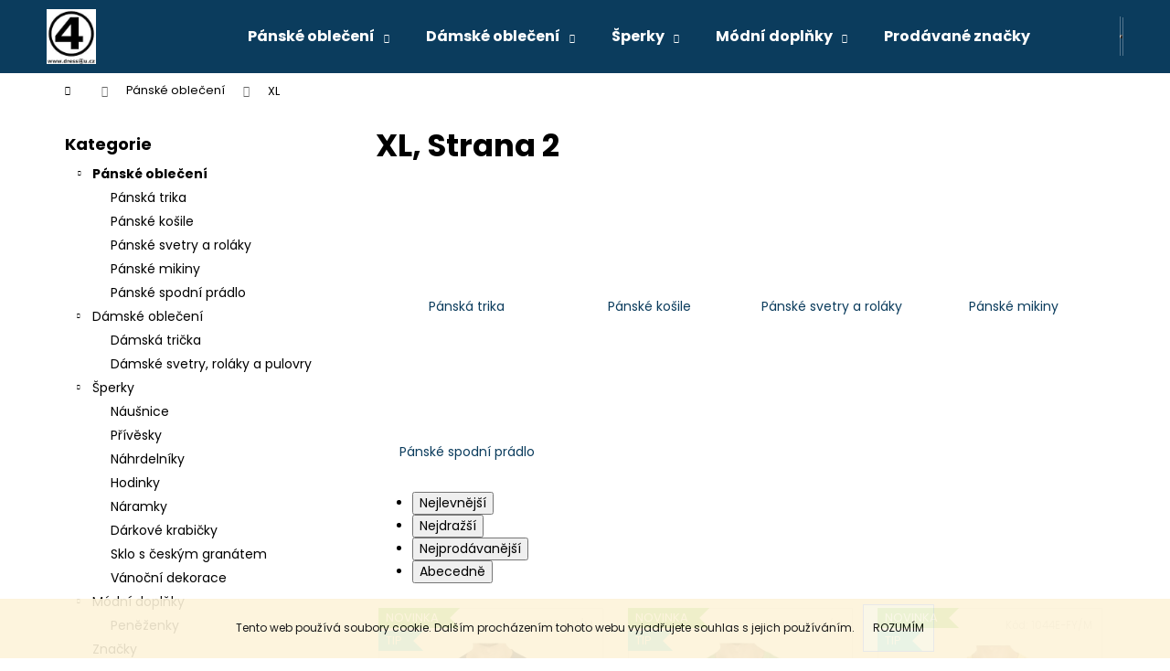

--- FILE ---
content_type: text/html; charset=utf-8
request_url: https://www.dress4u.cz/xl/strana-2/
body_size: 20277
content:
<!doctype html><html lang="cs" dir="ltr" class="header-background-dark external-fonts-loaded"><head><meta charset="utf-8" /><meta name="viewport" content="width=device-width,initial-scale=1" /><title>XL - dress4u.cz, Strana 2</title><link rel="preconnect" href="https://cdn.myshoptet.com" /><link rel="dns-prefetch" href="https://cdn.myshoptet.com" /><link rel="preload" href="https://cdn.myshoptet.com/prj/dist/master/cms/libs/jquery/jquery-1.11.3.min.js" as="script" /><link href="https://cdn.myshoptet.com/prj/dist/master/cms/templates/frontend_templates/shared/css/font-face/poppins.css" rel="stylesheet"><link href="https://cdn.myshoptet.com/prj/dist/master/shop/dist/font-shoptet-12.css.d637f40c301981789c16.css" rel="stylesheet"><script>
dataLayer = [];
dataLayer.push({'shoptet' : {
    "pageId": 776,
    "pageType": "parametricCategory",
    "currency": "CZK",
    "currencyInfo": {
        "decimalSeparator": ",",
        "exchangeRate": 1,
        "priceDecimalPlaces": 0,
        "symbol": "K\u010d",
        "symbolLeft": 0,
        "thousandSeparator": " "
    },
    "language": "cs",
    "projectId": 11611,
    "category": {
        "guid": "a7df3cb8-a33e-11e1-a21a-0030485ff986",
        "path": "P\u00e1nsk\u00e9 oble\u010den\u00ed",
        "parentCategoryGuid": null
    },
    "cartInfo": {
        "id": null,
        "freeShipping": false,
        "freeShippingFrom": 2500,
        "leftToFreeGift": {
            "formattedPrice": "0 K\u010d",
            "priceLeft": 0
        },
        "freeGift": false,
        "leftToFreeShipping": {
            "priceLeft": 2500,
            "dependOnRegion": 0,
            "formattedPrice": "2 500 K\u010d"
        },
        "discountCoupon": [],
        "getNoBillingShippingPrice": {
            "withoutVat": 0,
            "vat": 0,
            "withVat": 0
        },
        "cartItems": [],
        "taxMode": "ORDINARY"
    },
    "cart": [],
    "customer": {
        "priceRatio": 1,
        "priceListId": 1,
        "groupId": null,
        "registered": false,
        "mainAccount": false
    }
}});
</script>

<!-- Google Tag Manager -->
<script>(function(w,d,s,l,i){w[l]=w[l]||[];w[l].push({'gtm.start':
new Date().getTime(),event:'gtm.js'});var f=d.getElementsByTagName(s)[0],
j=d.createElement(s),dl=l!='dataLayer'?'&l='+l:'';j.async=true;j.src=
'https://www.googletagmanager.com/gtm.js?id='+i+dl;f.parentNode.insertBefore(j,f);
})(window,document,'script','dataLayer','GTM-TPFWMC');</script>
<!-- End Google Tag Manager -->

<meta property="og:type" content="website"><meta property="og:site_name" content="dress4u.cz"><meta property="og:url" content="https://www.dress4u.cz/xl/strana-2/"><meta property="og:title" content="XL - dress4u.cz"><meta name="author" content="dress4u.cz"><meta name="web_author" content="Shoptet.cz"><meta name="dcterms.rightsHolder" content="www.dress4u.cz"><meta name="robots" content="index,follow"><meta property="og:image" content="https://cdn.myshoptet.com/prj/dist/master/cms/img/header_images/v17.png?t=1768483879"><meta name="description" content="XL, dress4u.cz"><meta property="og:description" content="XL, dress4u.cz"><style>:root {--color-primary: #0B3C5D;--color-primary-h: 204;--color-primary-s: 79%;--color-primary-l: 20%;--color-primary-hover: #0F507B;--color-primary-hover-h: 204;--color-primary-hover-s: 78%;--color-primary-hover-l: 27%;--color-secondary: #328CC1;--color-secondary-h: 202;--color-secondary-s: 59%;--color-secondary-l: 48%;--color-secondary-hover: #2C7AA9;--color-secondary-hover-h: 203;--color-secondary-hover-s: 59%;--color-secondary-hover-l: 42%;--color-tertiary: #F9EFC8;--color-tertiary-h: 48;--color-tertiary-s: 80%;--color-tertiary-l: 88%;--color-tertiary-hover: #F9EFC8;--color-tertiary-hover-h: 48;--color-tertiary-hover-s: 80%;--color-tertiary-hover-l: 88%;--color-header-background: #0B3C5D;--template-font: "Poppins";--template-headings-font: "Poppins";--header-background-url: none;--cookies-notice-background: #1A1937;--cookies-notice-color: #F8FAFB;--cookies-notice-button-hover: #f5f5f5;--cookies-notice-link-hover: #27263f;--templates-update-management-preview-mode-content: "Náhled aktualizací šablony je aktivní pro váš prohlížeč."}</style>
    
    <link href="https://cdn.myshoptet.com/prj/dist/master/shop/dist/main-12.less.cbeb3006c3de8c1b385d.css" rel="stylesheet" />
                <link href="https://cdn.myshoptet.com/prj/dist/master/shop/dist/mobile-header-v1-12.less.a3f5e7d2d0fb934ead19.css" rel="stylesheet" />
    
<link rel="prev" href="/xl/" />    <script>var shoptet = shoptet || {};</script>
    <script src="https://cdn.myshoptet.com/prj/dist/master/shop/dist/main-3g-header.js.05f199e7fd2450312de2.js"></script>
<!-- User include --><!-- api 473(125) html code header -->

                <style>
                    #order-billing-methods .radio-wrapper[data-guid="cf9df17e-9b1d-11ed-8eb3-0cc47a6c92bc"]:not(.cggooglepay), #order-billing-methods .radio-wrapper[data-guid="cb0f21a2-66d4-11eb-a065-0cc47a6c92bc"]:not(.cgapplepay) {
                        display: none;
                    }
                </style>
                <script type="text/javascript">
                    document.addEventListener('DOMContentLoaded', function() {
                        if (getShoptetDataLayer('pageType') === 'billingAndShipping') {
                            
                try {
                    if (window.ApplePaySession && window.ApplePaySession.canMakePayments()) {
                        document.querySelector('#order-billing-methods .radio-wrapper[data-guid="cb0f21a2-66d4-11eb-a065-0cc47a6c92bc"]').classList.add('cgapplepay');
                    }
                } catch (err) {} 
            
                            
                const cgBaseCardPaymentMethod = {
                        type: 'CARD',
                        parameters: {
                            allowedAuthMethods: ["PAN_ONLY", "CRYPTOGRAM_3DS"],
                            allowedCardNetworks: [/*"AMEX", "DISCOVER", "INTERAC", "JCB",*/ "MASTERCARD", "VISA"]
                        }
                };
                
                function cgLoadScript(src, callback)
                {
                    var s,
                        r,
                        t;
                    r = false;
                    s = document.createElement('script');
                    s.type = 'text/javascript';
                    s.src = src;
                    s.onload = s.onreadystatechange = function() {
                        if ( !r && (!this.readyState || this.readyState == 'complete') )
                        {
                            r = true;
                            callback();
                        }
                    };
                    t = document.getElementsByTagName('script')[0];
                    t.parentNode.insertBefore(s, t);
                } 
                
                function cgGetGoogleIsReadyToPayRequest() {
                    return Object.assign(
                        {},
                        {
                            apiVersion: 2,
                            apiVersionMinor: 0
                        },
                        {
                            allowedPaymentMethods: [cgBaseCardPaymentMethod]
                        }
                    );
                }

                function onCgGooglePayLoaded() {
                    let paymentsClient = new google.payments.api.PaymentsClient({environment: 'PRODUCTION'});
                    paymentsClient.isReadyToPay(cgGetGoogleIsReadyToPayRequest()).then(function(response) {
                        if (response.result) {
                            document.querySelector('#order-billing-methods .radio-wrapper[data-guid="cf9df17e-9b1d-11ed-8eb3-0cc47a6c92bc"]').classList.add('cggooglepay');	 	 	 	 	 
                        }
                    })
                    .catch(function(err) {});
                }
                
                cgLoadScript('https://pay.google.com/gp/p/js/pay.js', onCgGooglePayLoaded);
            
                        }
                    });
                </script> 
                
<!-- /User include --><link rel="shortcut icon" href="/favicon.ico" type="image/x-icon" />    <script>
        var _hwq = _hwq || [];
        _hwq.push(['setKey', '3687AB6A8B76D604EEB5AC7D5973AD2E']);
        _hwq.push(['setTopPos', '0']);
        _hwq.push(['showWidget', '22']);
        (function() {
            var ho = document.createElement('script');
            ho.src = 'https://cz.im9.cz/direct/i/gjs.php?n=wdgt&sak=3687AB6A8B76D604EEB5AC7D5973AD2E';
            var s = document.getElementsByTagName('script')[0]; s.parentNode.insertBefore(ho, s);
        })();
    </script>
<script>!function(){var t={9196:function(){!function(){var t=/\[object (Boolean|Number|String|Function|Array|Date|RegExp)\]/;function r(r){return null==r?String(r):(r=t.exec(Object.prototype.toString.call(Object(r))))?r[1].toLowerCase():"object"}function n(t,r){return Object.prototype.hasOwnProperty.call(Object(t),r)}function e(t){if(!t||"object"!=r(t)||t.nodeType||t==t.window)return!1;try{if(t.constructor&&!n(t,"constructor")&&!n(t.constructor.prototype,"isPrototypeOf"))return!1}catch(t){return!1}for(var e in t);return void 0===e||n(t,e)}function o(t,r,n){this.b=t,this.f=r||function(){},this.d=!1,this.a={},this.c=[],this.e=function(t){return{set:function(r,n){u(c(r,n),t.a)},get:function(r){return t.get(r)}}}(this),i(this,t,!n);var e=t.push,o=this;t.push=function(){var r=[].slice.call(arguments,0),n=e.apply(t,r);return i(o,r),n}}function i(t,n,o){for(t.c.push.apply(t.c,n);!1===t.d&&0<t.c.length;){if("array"==r(n=t.c.shift()))t:{var i=n,a=t.a;if("string"==r(i[0])){for(var f=i[0].split("."),s=f.pop(),p=(i=i.slice(1),0);p<f.length;p++){if(void 0===a[f[p]])break t;a=a[f[p]]}try{a[s].apply(a,i)}catch(t){}}}else if("function"==typeof n)try{n.call(t.e)}catch(t){}else{if(!e(n))continue;for(var l in n)u(c(l,n[l]),t.a)}o||(t.d=!0,t.f(t.a,n),t.d=!1)}}function c(t,r){for(var n={},e=n,o=t.split("."),i=0;i<o.length-1;i++)e=e[o[i]]={};return e[o[o.length-1]]=r,n}function u(t,o){for(var i in t)if(n(t,i)){var c=t[i];"array"==r(c)?("array"==r(o[i])||(o[i]=[]),u(c,o[i])):e(c)?(e(o[i])||(o[i]={}),u(c,o[i])):o[i]=c}}window.DataLayerHelper=o,o.prototype.get=function(t){var r=this.a;t=t.split(".");for(var n=0;n<t.length;n++){if(void 0===r[t[n]])return;r=r[t[n]]}return r},o.prototype.flatten=function(){this.b.splice(0,this.b.length),this.b[0]={},u(this.a,this.b[0])}}()}},r={};function n(e){var o=r[e];if(void 0!==o)return o.exports;var i=r[e]={exports:{}};return t[e](i,i.exports,n),i.exports}n.n=function(t){var r=t&&t.__esModule?function(){return t.default}:function(){return t};return n.d(r,{a:r}),r},n.d=function(t,r){for(var e in r)n.o(r,e)&&!n.o(t,e)&&Object.defineProperty(t,e,{enumerable:!0,get:r[e]})},n.o=function(t,r){return Object.prototype.hasOwnProperty.call(t,r)},function(){"use strict";n(9196)}()}();</script>    <!-- Global site tag (gtag.js) - Google Analytics -->
    <script async src="https://www.googletagmanager.com/gtag/js?id=UA-32595198-1"></script>
    <script>
        
        window.dataLayer = window.dataLayer || [];
        function gtag(){dataLayer.push(arguments);}
        

        
        gtag('js', new Date());

                gtag('config', 'UA-32595198-1', { 'groups': "UA" });
        
        
                gtag('config', 'AW-999988956');
        
        
        
        
        
        
        
        
        
        
        
        
        
        
        
        
        
        
        document.addEventListener('DOMContentLoaded', function() {
            if (typeof shoptet.tracking !== 'undefined') {
                for (var id in shoptet.tracking.bannersList) {
                    gtag('event', 'view_promotion', {
                        "send_to": "UA",
                        "promotions": [
                            {
                                "id": shoptet.tracking.bannersList[id].id,
                                "name": shoptet.tracking.bannersList[id].name,
                                "position": shoptet.tracking.bannersList[id].position
                            }
                        ]
                    });
                }
            }

            shoptet.consent.onAccept(function(agreements) {
                if (agreements.length !== 0) {
                    console.debug('gtag consent accept');
                    var gtagConsentPayload =  {
                        'ad_storage': agreements.includes(shoptet.config.cookiesConsentOptPersonalisation)
                            ? 'granted' : 'denied',
                        'analytics_storage': agreements.includes(shoptet.config.cookiesConsentOptAnalytics)
                            ? 'granted' : 'denied',
                                                                                                'ad_user_data': agreements.includes(shoptet.config.cookiesConsentOptPersonalisation)
                            ? 'granted' : 'denied',
                        'ad_personalization': agreements.includes(shoptet.config.cookiesConsentOptPersonalisation)
                            ? 'granted' : 'denied',
                        };
                    console.debug('update consent data', gtagConsentPayload);
                    gtag('consent', 'update', gtagConsentPayload);
                    dataLayer.push(
                        { 'event': 'update_consent' }
                    );
                }
            });
        });
    </script>
<!-- Start Srovname.cz Pixel -->
<script>
    !(function (e, n, t, a, s, o, r) {
        e[a] ||
        (((s = e[a] = function () {
            s.process ? s.process.apply(s, arguments) : s.queue.push(arguments);
        }).queue = []),
            ((o = n.createElement(t)).async = 1),
            (o.src = "https://tracking.srovname.cz/srovnamepixel.js"),
            (o.dataset.srv9 = "1"),
            (r = n.getElementsByTagName(t)[0]).parentNode.insertBefore(o, r));
    })(window, document, "script", "srovname");
    srovname("init", "bbb79e5cc7c2dc477f8fb42c5a8ef3c4");
</script>
<!-- End Srovname.cz Pixel -->
</head><body class="desktop id-776 in-xl template-12 type-category subtype-category-parametric multiple-columns-body columns-3 ums_forms_redesign--off ums_a11y_category_page--on ums_discussion_rating_forms--off ums_flags_display_unification--on ums_a11y_login--on mobile-header-version-1"><noscript>
    <style>
        #header {
            padding-top: 0;
            position: relative !important;
            top: 0;
        }
        .header-navigation {
            position: relative !important;
        }
        .overall-wrapper {
            margin: 0 !important;
        }
        body:not(.ready) {
            visibility: visible !important;
        }
    </style>
    <div class="no-javascript">
        <div class="no-javascript__title">Musíte změnit nastavení vašeho prohlížeče</div>
        <div class="no-javascript__text">Podívejte se na: <a href="https://www.google.com/support/bin/answer.py?answer=23852">Jak povolit JavaScript ve vašem prohlížeči</a>.</div>
        <div class="no-javascript__text">Pokud používáte software na blokování reklam, může být nutné povolit JavaScript z této stránky.</div>
        <div class="no-javascript__text">Děkujeme.</div>
    </div>
</noscript>

        <div id="fb-root"></div>
        <script>
            window.fbAsyncInit = function() {
                FB.init({
//                    appId            : 'your-app-id',
                    autoLogAppEvents : true,
                    xfbml            : true,
                    version          : 'v19.0'
                });
            };
        </script>
        <script async defer crossorigin="anonymous" src="https://connect.facebook.net/cs_CZ/sdk.js"></script>
<!-- Google Tag Manager (noscript) -->
<noscript><iframe src="https://www.googletagmanager.com/ns.html?id=GTM-TPFWMC"
height="0" width="0" style="display:none;visibility:hidden"></iframe></noscript>
<!-- End Google Tag Manager (noscript) -->

    <div class="cookie-ag-wrap">
        <div class="site-msg cookies" data-testid="cookiePopup" data-nosnippet>
            <form action="">
                Tento web používá soubory cookie. Dalším procházením tohoto webu vyjadřujete souhlas s jejich používáním.
                <button type="submit" class="btn btn-xs btn-default CookiesOK" data-cookie-notice-ttl="14" data-testid="buttonCookieSubmit">Rozumím</button>
            </form>
        </div>
            </div>
<a href="#content" class="skip-link sr-only">Přejít na obsah</a><div class="overall-wrapper">
    <div class="user-action">
                        <dialog id="login" class="dialog dialog--modal dialog--fullscreen js-dialog--modal" aria-labelledby="loginHeading">
        <div class="dialog__close dialog__close--arrow">
                        <button type="button" class="btn toggle-window-arr" data-dialog-close data-testid="backToShop">Zpět <span>do obchodu</span></button>
            </div>
        <div class="dialog__wrapper">
            <div class="dialog__content dialog__content--form">
                <div class="dialog__header">
                    <h2 id="loginHeading" class="dialog__heading dialog__heading--login">Přihlášení k vašemu účtu</h2>
                </div>
                <div id="customerLogin" class="dialog__body">
                    <form action="/action/Customer/Login/" method="post" id="formLoginIncluded" class="csrf-enabled formLogin" data-testid="formLogin"><input type="hidden" name="referer" value="" /><div class="form-group"><div class="input-wrapper email js-validated-element-wrapper no-label"><input type="email" name="email" class="form-control" autofocus placeholder="E-mailová adresa (např. jan@novak.cz)" data-testid="inputEmail" autocomplete="email" required /></div></div><div class="form-group"><div class="input-wrapper password js-validated-element-wrapper no-label"><input type="password" name="password" class="form-control" placeholder="Heslo" data-testid="inputPassword" autocomplete="current-password" required /><span class="no-display">Nemůžete vyplnit toto pole</span><input type="text" name="surname" value="" class="no-display" /></div></div><div class="form-group"><div class="login-wrapper"><button type="submit" class="btn btn-secondary btn-text btn-login" data-testid="buttonSubmit">Přihlásit se</button><div class="password-helper"><a href="/registrace/" data-testid="signup" rel="nofollow">Nová registrace</a><a href="/klient/zapomenute-heslo/" rel="nofollow">Zapomenuté heslo</a></div></div></div><div class="social-login-buttons"><div class="social-login-buttons-divider"><span>nebo</span></div><div class="form-group"><a href="/action/Social/login/?provider=Facebook" class="login-btn facebook" rel="nofollow"><span class="login-facebook-icon"></span><strong>Přihlásit se přes Facebook</strong></a></div><div class="form-group"><a href="/action/Social/login/?provider=Google" class="login-btn google" rel="nofollow"><span class="login-google-icon"></span><strong>Přihlásit se přes Google</strong></a></div></div></form>
                </div>
            </div>
        </div>
    </dialog>
            </div>
<header id="header"><div class="container navigation-wrapper"><div class="site-name"><a href="/" data-testid="linkWebsiteLogo"><img src="https://cdn.myshoptet.com/usr/www.dress4u.cz/user/logos/d4u_logo(1).jpg" alt="dress4u.cz" fetchpriority="low" /></a></div><nav id="navigation" aria-label="Hlavní menu" data-collapsible="true"><div class="navigation-in menu"><ul class="menu-level-1" role="menubar" data-testid="headerMenuItems"><li class="menu-item-692 ext" role="none"><a href="/panske-obleceni/" class="active" data-testid="headerMenuItem" role="menuitem" aria-haspopup="true" aria-expanded="false"><b>Pánské oblečení</b><span class="submenu-arrow"></span></a><ul class="menu-level-2" aria-label="Pánské oblečení" tabindex="-1" role="menu"><li class="menu-item-685" role="none"><a href="/panska-trika/" data-testid="headerMenuItem" role="menuitem"><span>Pánská trika</span></a>
                        </li><li class="menu-item-686" role="none"><a href="/panske-kosile/" data-testid="headerMenuItem" role="menuitem"><span>Pánské košile</span></a>
                        </li><li class="menu-item-687" role="none"><a href="/panske-svetry/" data-testid="headerMenuItem" role="menuitem"><span>Pánské svetry a roláky</span></a>
                        </li><li class="menu-item-720" role="none"><a href="/panske-mikiny/" data-testid="headerMenuItem" role="menuitem"><span>Pánské mikiny</span></a>
                        </li><li class="menu-item-739" role="none"><a href="/panske-spodni-pradlo/" data-testid="headerMenuItem" role="menuitem"><span>Pánské spodní prádlo</span></a>
                        </li></ul></li>
<li class="menu-item-693 ext" role="none"><a href="/damske-obleceni/" data-testid="headerMenuItem" role="menuitem" aria-haspopup="true" aria-expanded="false"><b>Dámské oblečení</b><span class="submenu-arrow"></span></a><ul class="menu-level-2" aria-label="Dámské oblečení" tabindex="-1" role="menu"><li class="menu-item-694" role="none"><a href="/damska-tricka/" data-testid="headerMenuItem" role="menuitem"><span>Dámská trička</span></a>
                        </li><li class="menu-item-716" role="none"><a href="/damske-svetry/" data-testid="headerMenuItem" role="menuitem"><span>Dámské svetry, roláky a pulovry</span></a>
                        </li></ul></li>
<li class="menu-item-706 ext" role="none"><a href="/sperky/" data-testid="headerMenuItem" role="menuitem" aria-haspopup="true" aria-expanded="false"><b>Šperky</b><span class="submenu-arrow"></span></a><ul class="menu-level-2" aria-label="Šperky" tabindex="-1" role="menu"><li class="menu-item-699" role="none"><a href="/nausnice/" data-testid="headerMenuItem" role="menuitem"><span>Náušnice</span></a>
                        </li><li class="menu-item-700" role="none"><a href="/privesky/" data-testid="headerMenuItem" role="menuitem"><span>Přívěsky</span></a>
                        </li><li class="menu-item-701" role="none"><a href="/nahrdelniky/" data-testid="headerMenuItem" role="menuitem"><span>Náhrdelníky</span></a>
                        </li><li class="menu-item-702" role="none"><a href="/hodinky/" data-testid="headerMenuItem" role="menuitem"><span>Hodinky</span></a>
                        </li><li class="menu-item-704" role="none"><a href="/naramky/" data-testid="headerMenuItem" role="menuitem"><span>Náramky</span></a>
                        </li><li class="menu-item-708" role="none"><a href="/darkove-krabicky/" data-testid="headerMenuItem" role="menuitem"><span>Dárkové krabičky</span></a>
                        </li><li class="menu-item-709" role="none"><a href="/sklo-s-ceskym-granatem/" data-testid="headerMenuItem" role="menuitem"><span>Sklo s českým granátem</span></a>
                        </li><li class="menu-item-733" role="none"><a href="/vanocni-dekorace/" data-testid="headerMenuItem" role="menuitem"><span>Vánoční dekorace</span></a>
                        </li></ul></li>
<li class="menu-item-718 ext" role="none"><a href="/doplnky/" data-testid="headerMenuItem" role="menuitem" aria-haspopup="true" aria-expanded="false"><b>Módní doplňky</b><span class="submenu-arrow"></span></a><ul class="menu-level-2" aria-label="Módní doplňky" tabindex="-1" role="menu"><li class="menu-item-719" role="none"><a href="/penezenky/" data-testid="headerMenuItem" role="menuitem"><span>Peněženky</span></a>
                        </li></ul></li>
<li class="menu-item--24" role="none"><a href="/znacka/" data-testid="headerMenuItem" role="menuitem" aria-expanded="false"><b>Prodávané značky</b></a></li>
<li class="menu-item-39" role="none"><a href="/obchodni-podminky/" target="blank" data-testid="headerMenuItem" role="menuitem" aria-expanded="false"><b>Obchodní podmínky</b></a></li>
<li class="menu-item-746" role="none"><a href="/vraceni-zbozi/" target="blank" data-testid="headerMenuItem" role="menuitem" aria-expanded="false"><b>Jak postupovat při vracení zboží</b></a></li>
<li class="ext" id="nav-manufacturers" role="none"><a href="https://www.dress4u.cz/znacka/" data-testid="brandsText" role="menuitem"><b>Značky</b><span class="submenu-arrow"></span></a><ul class="menu-level-2" role="menu"><li role="none"><a href="/znacka/granat-turnov/" data-testid="brandName" role="menuitem"><span>Granát, Turnov</span></a></li><li role="none"><a href="/znacka/hb/" data-testid="brandName" role="menuitem"><span>Hugo Boss</span></a></li><li role="none"><a href="/znacka/lr/" data-testid="brandName" role="menuitem"><span>Ralph Lauren</span></a></li><li role="none"><a href="/znacka/th/" data-testid="brandName" role="menuitem"><span>Tommy Hilfiger</span></a></li></ul>
</li></ul>
    <ul class="navigationActions" role="menu">
                            <li role="none">
                                    <a href="/login/?backTo=%2Fxl%2Fstrana-2%2F" rel="nofollow" data-testid="signin" role="menuitem"><span>Přihlášení</span></a>
                            </li>
                        </ul>
</div><span class="navigation-close"></span></nav><div class="menu-helper" data-testid="hamburgerMenu"><span>Více</span></div>

    <div class="navigation-buttons">
                <a href="#" class="toggle-window" data-target="search" data-testid="linkSearchIcon"><span class="sr-only">Hledat</span></a>
                    
        <button class="top-nav-button top-nav-button-login" type="button" data-dialog-id="login" aria-haspopup="dialog" aria-controls="login" data-testid="signin">
            <span class="sr-only">Přihlášení</span>
        </button>
                    <a href="/kosik/" class="toggle-window cart-count" data-target="cart" data-testid="headerCart" rel="nofollow" aria-haspopup="dialog" aria-expanded="false" aria-controls="cart-widget"><span class="sr-only">Nákupní košík</span></a>
        <a href="#" class="toggle-window" data-target="navigation" data-testid="hamburgerMenu"><span class="sr-only">Menu</span></a>
    </div>

</div></header><!-- / header -->


<div id="content-wrapper" class="container content-wrapper">
    
                                <div class="breadcrumbs navigation-home-icon-wrapper" itemscope itemtype="https://schema.org/BreadcrumbList">
                                                                            <span id="navigation-first" data-basetitle="dress4u.cz" itemprop="itemListElement" itemscope itemtype="https://schema.org/ListItem">
                <a href="/" itemprop="item" class="navigation-home-icon"><span class="sr-only" itemprop="name">Domů</span></a>
                <span class="navigation-bullet">/</span>
                <meta itemprop="position" content="1" />
            </span>
                                <span id="navigation-1" itemprop="itemListElement" itemscope itemtype="https://schema.org/ListItem">
                <a href="/panske-obleceni/" itemprop="item" data-testid="breadcrumbsSecondLevel"><span itemprop="name">Pánské oblečení</span></a>
                <span class="navigation-bullet">/</span>
                <meta itemprop="position" content="2" />
            </span>
                                            <span id="navigation-2" itemprop="itemListElement" itemscope itemtype="https://schema.org/ListItem" data-testid="breadcrumbsLastLevel">
                <meta itemprop="item" content="https://www.dress4u.cz/xl/strana-2/" />
                <meta itemprop="position" content="3" />
                <span itemprop="name" data-title="XL">XL</span>
            </span>
            </div>
            
    <div class="content-wrapper-in">
                                                <aside class="sidebar sidebar-left"  data-testid="sidebarMenu">
                                                                                                <div class="sidebar-inner">
                                                                                                        <div class="box box-bg-variant box-categories">    <div class="skip-link__wrapper">
        <span id="categories-start" class="skip-link__target js-skip-link__target sr-only" tabindex="-1">&nbsp;</span>
        <a href="#categories-end" class="skip-link skip-link--start sr-only js-skip-link--start">Přeskočit kategorie</a>
    </div>

<h4>Kategorie</h4>


<div id="categories"><div class="categories cat-01 expandable active expanded" id="cat-692"><div class="topic active"><a href="/panske-obleceni/">Pánské oblečení<span class="cat-trigger">&nbsp;</span></a></div>

                    <ul class=" active expanded">
                                        <li >
                <a href="/panska-trika/">
                    Pánská trika
                                    </a>
                                                                </li>
                                <li >
                <a href="/panske-kosile/">
                    Pánské košile
                                    </a>
                                                                </li>
                                <li >
                <a href="/panske-svetry/">
                    Pánské svetry a roláky
                                    </a>
                                                                </li>
                                <li >
                <a href="/panske-mikiny/">
                    Pánské mikiny
                                    </a>
                                                                </li>
                                <li >
                <a href="/panske-spodni-pradlo/">
                    Pánské spodní prádlo
                                    </a>
                                                                </li>
                </ul>
    </div><div class="categories cat-02 expandable expanded" id="cat-693"><div class="topic"><a href="/damske-obleceni/">Dámské oblečení<span class="cat-trigger">&nbsp;</span></a></div>

                    <ul class=" expanded">
                                        <li >
                <a href="/damska-tricka/">
                    Dámská trička
                                    </a>
                                                                </li>
                                <li >
                <a href="/damske-svetry/">
                    Dámské svetry, roláky a pulovry
                                    </a>
                                                                </li>
                </ul>
    </div><div class="categories cat-01 expandable expanded" id="cat-706"><div class="topic"><a href="/sperky/">Šperky<span class="cat-trigger">&nbsp;</span></a></div>

                    <ul class=" expanded">
                                        <li >
                <a href="/nausnice/">
                    Náušnice
                                    </a>
                                                                </li>
                                <li >
                <a href="/privesky/">
                    Přívěsky
                                    </a>
                                                                </li>
                                <li >
                <a href="/nahrdelniky/">
                    Náhrdelníky
                                    </a>
                                                                </li>
                                <li >
                <a href="/hodinky/">
                    Hodinky
                                    </a>
                                                                </li>
                                <li >
                <a href="/naramky/">
                    Náramky
                                    </a>
                                                                </li>
                                <li >
                <a href="/darkove-krabicky/">
                    Dárkové krabičky
                                    </a>
                                                                </li>
                                <li >
                <a href="/sklo-s-ceskym-granatem/">
                    Sklo s českým granátem
                                    </a>
                                                                </li>
                                <li >
                <a href="/vanocni-dekorace/">
                    Vánoční dekorace
                                    </a>
                                                                </li>
                </ul>
    </div><div class="categories cat-02 expandable expanded" id="cat-718"><div class="topic"><a href="/doplnky/">Módní doplňky<span class="cat-trigger">&nbsp;</span></a></div>

                    <ul class=" expanded">
                                        <li >
                <a href="/penezenky/">
                    Peněženky
                                    </a>
                                                                </li>
                </ul>
    </div>                <div class="categories cat-02 expandable" id="cat-manufacturers" data-testid="brandsList">
            
            <div class="topic"><a href="https://www.dress4u.cz/znacka/" data-testid="brandsText">Značky</a></div>
            <ul class="menu-level-2" role="menu"><li role="none"><a href="/znacka/granat-turnov/" data-testid="brandName" role="menuitem"><span>Granát, Turnov</span></a></li><li role="none"><a href="/znacka/hb/" data-testid="brandName" role="menuitem"><span>Hugo Boss</span></a></li><li role="none"><a href="/znacka/lr/" data-testid="brandName" role="menuitem"><span>Ralph Lauren</span></a></li><li role="none"><a href="/znacka/th/" data-testid="brandName" role="menuitem"><span>Tommy Hilfiger</span></a></li></ul>
        </div>
    </div>

    <div class="skip-link__wrapper">
        <a href="#categories-start" class="skip-link skip-link--end sr-only js-skip-link--end" tabindex="-1" hidden>Přeskočit kategorie</a>
        <span id="categories-end" class="skip-link__target js-skip-link__target sr-only" tabindex="-1">&nbsp;</span>
    </div>
</div>
                                                                                                            <div class="box box-bg-default box-sm box-filters"><div id="filters-default-position" data-filters-default-position="left"></div><div class="filters-wrapper"><div class="filters-unveil-button-wrapper" data-testid='buttonOpenFilter'><a href="#" class="btn btn-default unveil-button" data-unveil="filters" data-text="Otevřít filtr ">Zavřít filtr</a></div><div id="filters" class="filters visible"><div class="slider-wrapper"><h4><span>Cena</span></h4><div class="slider-header"><span class="from"><span id="min">1099</span> Kč</span><span class="to"><span id="max">1499</span> Kč</span></div><div class="slider-content"><div id="slider" class="param-price-filter"></div></div><span id="currencyExchangeRate" class="no-display">1</span><span id="categoryMinValue" class="no-display">1099</span><span id="categoryMaxValue" class="no-display">1499</span></div><form action="/action/ProductsListing/setPriceFilter/" method="post" id="price-filter-form"><fieldset id="price-filter"><input type="hidden" value="1099" name="priceMin" id="price-value-min" /><input type="hidden" value="1499" name="priceMax" id="price-value-max" /><input type="hidden" name="referer" value="/xl/strana-2/" /></fieldset></form><div class="filter-sections"><div class="filter-section filter-section-boolean"><div class="param-filter-top"><form action="/action/ProductsListing/setStockFilter/" method="post"><fieldset><div><input type="checkbox" value="1" name="stock" id="stock" data-url="https://www.dress4u.cz/xl/?pv4=12&amp;stock=1" data-filter-id="1" data-filter-code="stock"  autocomplete="off" /><label for="stock" class="filter-label">Na skladě <span class="filter-count">3</span></label></div><input type="hidden" name="referer" value="/xl/strana-2/" /></fieldset></form><form action="/action/ProductsListing/setDoubledotFilter/" method="post"><fieldset><div><input data-url="https://www.dress4u.cz/xl/?pv4=12&amp;dd=1" data-filter-id="1" data-filter-code="dd" type="checkbox" name="dd[]" id="dd[]1" value="1"  autocomplete="off" /><label for="dd[]1" class="filter-label ">Akce<span class="filter-count">5</span></label></div><div><input data-url="https://www.dress4u.cz/xl/?pv4=12&amp;dd=2" data-filter-id="2" data-filter-code="dd" type="checkbox" name="dd[]" id="dd[]2" value="2"  autocomplete="off" /><label for="dd[]2" class="filter-label ">Novinka<span class="filter-count">16</span></label></div><div><input data-url="https://www.dress4u.cz/xl/?pv4=12&amp;dd=3" data-filter-id="3" data-filter-code="dd" type="checkbox" name="dd[]" id="dd[]3" value="3"  autocomplete="off" /><label for="dd[]3" class="filter-label ">Tip<span class="filter-count">14</span></label></div><input type="hidden" name="referer" value="/xl/strana-2/" /></fieldset></form></div></div><div id="category-filter-hover" class="visible"><div id="manufacturer-filter" class="filter-section filter-section-manufacturer"><h4><span>Značky</span></h4><form action="/action/productsListing/setManufacturerFilter/" method="post"><fieldset><div><input data-url="https://www.dress4u.cz/xl:hackett/?pv4=12" data-filter-id="hackett" data-filter-code="manufacturerId" type="checkbox" name="manufacturerId[]" id="manufacturerId[]hackett" value="hackett" disabled="disabled" autocomplete="off" /><label for="manufacturerId[]hackett" class="filter-label disabled">Hackett&nbsp;<span class="filter-count">0</span></label></div><div><input data-url="https://www.dress4u.cz/xl:hb/?pv4=12" data-filter-id="hb" data-filter-code="manufacturerId" type="checkbox" name="manufacturerId[]" id="manufacturerId[]hb" value="hb" autocomplete="off" /><label for="manufacturerId[]hb" class="filter-label">Hugo Boss&nbsp;<span class="filter-count">3</span></label></div><div><input data-url="https://www.dress4u.cz/xl:lr/?pv4=12" data-filter-id="lr" data-filter-code="manufacturerId" type="checkbox" name="manufacturerId[]" id="manufacturerId[]lr" value="lr" autocomplete="off" /><label for="manufacturerId[]lr" class="filter-label">Ralph Lauren&nbsp;<span class="filter-count">15</span></label></div><div><input data-url="https://www.dress4u.cz/xl:th/?pv4=12" data-filter-id="th" data-filter-code="manufacturerId" type="checkbox" name="manufacturerId[]" id="manufacturerId[]th" value="th" autocomplete="off" /><label for="manufacturerId[]th" class="filter-label">Tommy Hilfiger&nbsp;<span class="filter-count">3</span></label></div><input type="hidden" name="referer" value="/xl/strana-2/" /></fieldset></form></div><div class="filter-section filter-section-parametric filter-section-parametric-id-4"><h4><span>velikost</span></h4><form method="post"><fieldset><div class="advanced-filters-wrapper"></div><div><input data-url="https://www.dress4u.cz/xl/?pv4=12,7" data-filter-id="4" data-filter-code="pv" type="checkbox" name="pv[]" id="pv[]7" value="XS"  autocomplete="off" /><label for="pv[]7" class="filter-label ">XS <span class="filter-count">3</span></label></div><div><input data-url="https://www.dress4u.cz/xl/?pv4=12,8" data-filter-id="4" data-filter-code="pv" type="checkbox" name="pv[]" id="pv[]8" value="S"  autocomplete="off" /><label for="pv[]8" class="filter-label ">S <span class="filter-count">5</span></label></div><div><input data-url="https://www.dress4u.cz/xl/?pv4=12,9" data-filter-id="4" data-filter-code="pv" type="checkbox" name="pv[]" id="pv[]9" value="M"  autocomplete="off" /><label for="pv[]9" class="filter-label ">M <span class="filter-count">29</span></label></div><div><input data-url="https://www.dress4u.cz/xl/?pv4=12,10" data-filter-id="4" data-filter-code="pv" type="checkbox" name="pv[]" id="pv[]10" value="L"  autocomplete="off" /><label for="pv[]10" class="filter-label ">L <span class="filter-count">26</span></label></div><div><input data-url="https://www.dress4u.cz/panske-obleceni/" data-filter-id="4" data-filter-code="pv" type="checkbox" name="pv[]" id="pv[]12" value="XL" checked="checked" autocomplete="off" /><label for="pv[]12" class="filter-label  active">XL <span class="filter-count">21</span></label></div><div><input data-url="https://www.dress4u.cz/xl/?pv4=12,13" data-filter-id="4" data-filter-code="pv" type="checkbox" name="pv[]" id="pv[]13" value="XXL"  autocomplete="off" /><label for="pv[]13" class="filter-label ">XXL <span class="filter-count">1</span></label></div><input type="hidden" name="referer" value="/xl/strana-2/" /></fieldset></form></div><div class="filter-section filter-section-count"><p id="clear-filters"><a href="/panske-obleceni/" class="close-after">Vymazat filtry</a></p><div class="filter-total-count">        Položek k zobrazení: <strong>21</strong>
    </div>
</div>

</div></div></div></div></div>
                                                                                                            <div class="box box-bg-variant box-sm box-contact"><h4><span>Kontakt</span></h4>


    <div class="contact-box no-image" data-testid="contactbox">
                    
            
                
        <ul>
                            <li>
                    <span class="mail" data-testid="contactboxEmail">
                                                    <a href="mailto:info&#64;dress4u.cz">info<!---->&#64;<!---->dress4u.cz</a>
                                            </span>
                </li>
            
            
                            <li>
                    <span class="cellphone">
                                                                                <a href="tel:+420731541767" aria-label="Zavolat na +420731541767" data-testid="contactboxCellphone">
                                +420731541767
                            </a>
                                            </span>
                </li>
            
            

                
                
                
                
                
                
                
            

        </ul>

    </div>


<script type="application/ld+json">
    {
        "@context" : "https://schema.org",
        "@type" : "Organization",
        "name" : "dress4u.cz",
        "url" : "https://www.dress4u.cz",
                    "logo" : "/var/www/projects/11/11611/user/logos/d4u_logo(1).jpg",
                "employee" : "Pavla Valentová",
                    "email" : "info@dress4u.cz",
                            "telephone" : "+420731541767",
                                
                                                    "sameAs" : ["\", \"\", \""]
            }
</script>
</div>
                                                                    </div>
                                                            </aside>
                            <main id="content" class="content narrow">
                            <div class="category-top">
            <h1 class="category-title" data-testid="titleCategory">XL<span class="pagination-appendix">, Strana 2</span></h1>
                            
                                
            <ul class="subcategories with-image">
                                                <li class="col-xs-6 col-sm-6 col-lg-3 col-xl-3">
                        <a href="/panska-trika/">
                                                                                                                                                                <span class="image">
                                    <img src="data:image/svg+xml,%3Csvg%20width%3D%22140%22%20height%3D%22100%22%20xmlns%3D%22http%3A%2F%2Fwww.w3.org%2F2000%2Fsvg%22%3E%3C%2Fsvg%3E" alt="" width="140" height="100"  data-src="https://cdn.myshoptet.com/prj/dist/master/cms/templates/frontend_templates/00/img/folder.svg" fetchpriority="low" />
                                </span>
                            
                            <span class="text">
                                Pánská trika
                            </span>
                        </a>
                    </li>
                                    <li class="col-xs-6 col-sm-6 col-lg-3 col-xl-3">
                        <a href="/panske-kosile/">
                                                                                                                                                                <span class="image">
                                    <img src="data:image/svg+xml,%3Csvg%20width%3D%22140%22%20height%3D%22100%22%20xmlns%3D%22http%3A%2F%2Fwww.w3.org%2F2000%2Fsvg%22%3E%3C%2Fsvg%3E" alt="" width="140" height="100"  data-src="https://cdn.myshoptet.com/prj/dist/master/cms/templates/frontend_templates/00/img/folder.svg" fetchpriority="low" />
                                </span>
                            
                            <span class="text">
                                Pánské košile
                            </span>
                        </a>
                    </li>
                                    <li class="col-xs-6 col-sm-6 col-lg-3 col-xl-3">
                        <a href="/panske-svetry/">
                                                                                                                                                                <span class="image">
                                    <img src="data:image/svg+xml,%3Csvg%20width%3D%22140%22%20height%3D%22100%22%20xmlns%3D%22http%3A%2F%2Fwww.w3.org%2F2000%2Fsvg%22%3E%3C%2Fsvg%3E" alt="" width="140" height="100"  data-src="https://cdn.myshoptet.com/prj/dist/master/cms/templates/frontend_templates/00/img/folder.svg" fetchpriority="low" />
                                </span>
                            
                            <span class="text">
                                Pánské svetry a roláky
                            </span>
                        </a>
                    </li>
                                    <li class="col-xs-6 col-sm-6 col-lg-3 col-xl-3">
                        <a href="/panske-mikiny/">
                                                                                                                                                                <span class="image">
                                    <img src="data:image/svg+xml,%3Csvg%20width%3D%22140%22%20height%3D%22100%22%20xmlns%3D%22http%3A%2F%2Fwww.w3.org%2F2000%2Fsvg%22%3E%3C%2Fsvg%3E" alt="" width="140" height="100"  data-src="https://cdn.myshoptet.com/prj/dist/master/cms/templates/frontend_templates/00/img/folder.svg" fetchpriority="low" />
                                </span>
                            
                            <span class="text">
                                Pánské mikiny
                            </span>
                        </a>
                    </li>
                                    <li class="col-xs-6 col-sm-6 col-lg-3 col-xl-3">
                        <a href="/panske-spodni-pradlo/">
                                                                                                                                                                <span class="image">
                                    <img src="data:image/svg+xml,%3Csvg%20width%3D%22140%22%20height%3D%22100%22%20xmlns%3D%22http%3A%2F%2Fwww.w3.org%2F2000%2Fsvg%22%3E%3C%2Fsvg%3E" alt="" width="140" height="100"  data-src="https://cdn.myshoptet.com/prj/dist/master/cms/templates/frontend_templates/00/img/folder.svg" fetchpriority="low" />
                                </span>
                            
                            <span class="text">
                                Pánské spodní prádlo
                            </span>
                        </a>
                    </li>
                            
                    </ul>
        </div>
<div class="category-content-wrapper">
                                        <div id="category-header" class="category-header">
    <div class="listSorting js-listSorting">
        <h2 class="sr-only" id="listSortingHeading">Řazení produktů</h2>
        <ul class="listSorting__controls" aria-labelledby="listSortingHeading">
                                            <li>
                    <button
                        type="button"
                        id="listSortingControl-price"
                        class="listSorting__control listSorting__control--current"
                        data-sort="price"
                        data-url="https://www.dress4u.cz/xl/?pv4=12&amp;order=price"
                        aria-label="Nejlevnější - Aktuálně nastavené řazení" aria-disabled="true">
                        Nejlevnější
                    </button>
                </li>
                                            <li>
                    <button
                        type="button"
                        id="listSortingControl--price"
                        class="listSorting__control"
                        data-sort="-price"
                        data-url="https://www.dress4u.cz/xl/?pv4=12&amp;order=-price"
                        >
                        Nejdražší
                    </button>
                </li>
                                            <li>
                    <button
                        type="button"
                        id="listSortingControl-bestseller"
                        class="listSorting__control"
                        data-sort="bestseller"
                        data-url="https://www.dress4u.cz/xl/?pv4=12&amp;order=bestseller"
                        >
                        Nejprodávanější
                    </button>
                </li>
                                            <li>
                    <button
                        type="button"
                        id="listSortingControl-name"
                        class="listSorting__control"
                        data-sort="name"
                        data-url="https://www.dress4u.cz/xl/?pv4=12&amp;order=name"
                        >
                        Abecedně
                    </button>
                </li>
                    </ul>
    </div>

    </div>
                            <div id="filters-wrapper"></div>
        
        <h2 id="productsListHeading" class="sr-only" tabindex="-1">Výpis produktů</h2>

        <div id="products" class="products products-page products-block" data-testid="productCards">
                            
        
                                                                        <div class="product">
    <div class="p" data-micro="product" data-micro-product-id="621" data-micro-identifier="b1fdadd6-90f5-11e4-a769-ac162d8a2454" data-testid="productItem">
                    <a href="/panske-svetry/ralph-lauren-pansky-svetr-tm-modry/" class="image">
                <img src="https://cdn.myshoptet.com/usr/www.dress4u.cz/user/shop/detail/621_ralph-lauren-pansky-svetr-tm-modry.jpg?5e4569e0
" alt="Ralph Lauren pánský svetr tm.modrý" data-micro-image="https://cdn.myshoptet.com/usr/www.dress4u.cz/user/shop/big/621_ralph-lauren-pansky-svetr-tm-modry.jpg?5e4569e0" width="423" height="634"  fetchpriority="high" />
                                    <meta id="ogImage" property="og:image" content="https://cdn.myshoptet.com/usr/www.dress4u.cz/user/shop/big/621_ralph-lauren-pansky-svetr-tm-modry.jpg?5e4569e0" />
                                                                                                                                                                                    <div class="flags flags-default">                            <span class="flag flag-new">
            Novinka
    </span>
    <span class="flag flag-tip">
            Tip
    </span>
                                                
                                                        
                    </div>
                                                    
    

    

    <div class="flags flags-extra">
      
                
                                                                              
            <span class="flag flag-discount">
                                                                                                            <span class="price-standard"><span>1 990 Kč</span></span>
                                                                                                                                                <span class="price-save">&ndash;24 %</span>
                                    </span>
              </div>

            </a>
        
        <div class="p-in">

            <div class="p-in-in">
                <a href="/panske-svetry/ralph-lauren-pansky-svetr-tm-modry/" class="name" data-micro="url">
                    <span data-micro="name" data-testid="productCardName">
                          Ralph Lauren pánský svetr tm.modrý                    </span>
                </a>
                
                <div class="availability">
            <span style="color:#cb0000">
                Vyprodáno            </span>
                                                            </div>
    
                            </div>

            <div class="p-bottom single-button">
                
                <div data-micro="offer"
    data-micro-price="1499.00"
    data-micro-price-currency="CZK"
            data-micro-availability="https://schema.org/OutOfStock"
    >
                    <div class="prices">
                                                                                
                                                        
                        
                        
                        
            <div class="price price-final" data-testid="productCardPrice">
        <strong>
                                        1 499 Kč
                    </strong>
            

        
    </div>


                        

                    </div>

                    

                                            <div class="p-tools">
                                                                                    
    
                                                                                            <a href="/panske-svetry/ralph-lauren-pansky-svetr-tm-modry/" class="btn btn-primary" aria-hidden="true" tabindex="-1">Detail</a>
                                                    </div>
                    
                                                                                            <p class="p-desc" data-micro="description" data-testid="productCardShortDescr">
                                Ralph Lauren pánský svetr tm.modrý
                            </p>
                                                            

                </div>

            </div>

        </div>

        
    

                    <span class="p-code">
            Kód: <span data-micro="sku">1044E-NN/M</span>
        </span>
    
    </div>
</div>
                                                    <div class="product">
    <div class="p" data-micro="product" data-micro-product-id="639" data-micro-identifier="4706eb3d-fa32-11e4-8dbd-ac162d8a2454" data-testid="productItem">
                    <a href="/panske-svetry/ralph-lauren-pansky-svetr-zeleny/" class="image">
                <img src="https://cdn.myshoptet.com/usr/www.dress4u.cz/user/shop/detail/639_ralph-lauren-pansky-svetr-zeleny.jpg?5e4569e0
" alt="Ralph Lauren pánský svetr zelený" data-micro-image="https://cdn.myshoptet.com/usr/www.dress4u.cz/user/shop/big/639_ralph-lauren-pansky-svetr-zeleny.jpg?5e4569e0" width="423" height="634"  fetchpriority="low" />
                                                                                                                                                                                    <div class="flags flags-default">                            <span class="flag flag-new">
            Novinka
    </span>
    <span class="flag flag-tip">
            Tip
    </span>
                                                
                                                        
                    </div>
                                                    
    

    

    <div class="flags flags-extra">
      
                
                                                                              
            <span class="flag flag-discount">
                                                                                                            <span class="price-standard"><span>1 990 Kč</span></span>
                                                                                                                                                <span class="price-save">&ndash;24 %</span>
                                    </span>
              </div>

            </a>
        
        <div class="p-in">

            <div class="p-in-in">
                <a href="/panske-svetry/ralph-lauren-pansky-svetr-zeleny/" class="name" data-micro="url">
                    <span data-micro="name" data-testid="productCardName">
                          Ralph Lauren pánský svetr zelený                    </span>
                </a>
                
                <div class="availability">
            <span style="color:#cb0000">
                Vyprodáno            </span>
                                                            </div>
    
                            </div>

            <div class="p-bottom single-button">
                
                <div data-micro="offer"
    data-micro-price="1499.00"
    data-micro-price-currency="CZK"
            data-micro-availability="https://schema.org/OutOfStock"
    >
                    <div class="prices">
                                                                                
                                                        
                        
                        
                        
            <div class="price price-final" data-testid="productCardPrice">
        <strong>
                                        1 499 Kč
                    </strong>
            

        
    </div>


                        

                    </div>

                    

                                            <div class="p-tools">
                                                                                    
    
                                                                                            <a href="/panske-svetry/ralph-lauren-pansky-svetr-zeleny/" class="btn btn-primary" aria-hidden="true" tabindex="-1">Detail</a>
                                                    </div>
                    
                                                                                            <p class="p-desc" data-micro="description" data-testid="productCardShortDescr">
                                Ralph Lauren pánský svetr zelený
                            </p>
                                                            

                </div>

            </div>

        </div>

        
    

                    <span class="p-code">
            Kód: <span data-micro="sku">1044-G/M</span>
        </span>
    
    </div>
</div>
                                                    <div class="product">
    <div class="p" data-micro="product" data-micro-product-id="624" data-micro-identifier="c95b50aa-90f7-11e4-a769-ac162d8a2454" data-testid="productItem">
                    <a href="/panske-svetry/ralph-lauren-pansky-svetr-zluty/" class="image">
                <img src="https://cdn.myshoptet.com/usr/www.dress4u.cz/user/shop/detail/624(1)_ralph-lauren-pansky-svetr-zluty.jpg?5e4569e0
" alt="Ralph Lauren pánský svetr žlutý" data-shp-lazy="true" data-micro-image="https://cdn.myshoptet.com/usr/www.dress4u.cz/user/shop/big/624(1)_ralph-lauren-pansky-svetr-zluty.jpg?5e4569e0" width="423" height="634"  fetchpriority="low" />
                                                                                                                                                                                    <div class="flags flags-default">                            <span class="flag flag-new">
            Novinka
    </span>
    <span class="flag flag-tip">
            Tip
    </span>
                                                
                                                        
                    </div>
                                                    
    

    

    <div class="flags flags-extra">
      
                
                                                                              
            <span class="flag flag-discount">
                                                                                                            <span class="price-standard"><span>1 990 Kč</span></span>
                                                                                                                                                <span class="price-save">&ndash;24 %</span>
                                    </span>
              </div>

            </a>
        
        <div class="p-in">

            <div class="p-in-in">
                <a href="/panske-svetry/ralph-lauren-pansky-svetr-zluty/" class="name" data-micro="url">
                    <span data-micro="name" data-testid="productCardName">
                          Ralph Lauren pánský svetr žlutý                    </span>
                </a>
                
                <div class="availability">
            <span style="color:#cb0000">
                Vyprodáno            </span>
                                                            </div>
    
                            </div>

            <div class="p-bottom single-button">
                
                <div data-micro="offer"
    data-micro-price="1499.00"
    data-micro-price-currency="CZK"
            data-micro-availability="https://schema.org/OutOfStock"
    >
                    <div class="prices">
                                                                                
                                                        
                        
                        
                        
            <div class="price price-final" data-testid="productCardPrice">
        <strong>
                                        1 499 Kč
                    </strong>
            

        
    </div>


                        

                    </div>

                    

                                            <div class="p-tools">
                                                                                    
    
                                                                                            <a href="/panske-svetry/ralph-lauren-pansky-svetr-zluty/" class="btn btn-primary" aria-hidden="true" tabindex="-1">Detail</a>
                                                    </div>
                    
                                                                                            <p class="p-desc" data-micro="description" data-testid="productCardShortDescr">
                                Ralph Lauren pánský svetr žlutý
                            </p>
                                                            

                </div>

            </div>

        </div>

        
    

                    <span class="p-code">
            Kód: <span data-micro="sku">1044E-FY/M</span>
        </span>
    
    </div>
</div>
                        </div>
        <div class="listingControls" aria-labelledby="listingControlsHeading">
    <h3 id="listingControlsHeading" class="sr-only">Ovládací prvky výpisu</h3>

            
        <nav class="pagination" aria-labelledby="paginationTitle paginationStatus">
    <h4 id="paginationTitle" class="sr-only">Stránkování</h4>
    <p id="paginationStatus" hidden>Nacházíte se na straně 2 z 2.</p>

                                
    <ul class="pagination__list" data-testid="gridPagination">
                                        <li>
                <a class="pagination__link pagination__link--first" href="/xl/" aria-label="1, první strana" data-testid="linkFirstPage">1</a>
            </li>
                                                <li>
                <a class="pagination__link pagination__link--prev btn btn-secondary" href="/xl/" aria-label="Předchozí, strana 1" data-testid="linkPreviousPage"></a>
            </li>
                                                    <li>
                    <strong class="pagination__currentPage" aria-current="page" data-testid="buttonCurrentPage">2</strong>
                </li>
                                                        </ul>
</nav>
    
    <div class="itemsTotal">
        <strong>21</strong> položek celkem    </div>

            <div class="goToTop">
                        <a class="goToTop__button btn btn-secondary" href="#productsListHeading" aria-label="Nahoru na začátek výpisu položek" data-testid="buttonPageUp">Nahoru</a>
        </div>
    </div>
        </div>
                    </main>
    </div>
    
                                
    
                    <div id="cart-widget" class="content-window cart-window" role="dialog" aria-hidden="true">
                <div class="content-window-in cart-window-in">
                                <button type="button" class="btn toggle-window-arr toggle-window" data-target="cart" data-testid="backToShop" aria-controls="cart-widget">Zpět <span>do obchodu</span></button>
                        <div class="container place-cart-here">
                        <div class="loader-overlay">
                            <div class="loader"></div>
                        </div>
                    </div>
                </div>
            </div>
            <div class="content-window search-window" itemscope itemtype="https://schema.org/WebSite">
                <meta itemprop="headline" content="XL"/><meta itemprop="url" content="https://www.dress4u.cz"/><meta itemprop="text" content="XL, dress4u.cz"/>                <div class="content-window-in search-window-in">
                                <button type="button" class="btn toggle-window-arr toggle-window" data-target="search" data-testid="backToShop" aria-controls="cart-widget">Zpět <span>do obchodu</span></button>
                        <div class="container">
                        <div class="search"><h2>Co potřebujete najít?</h2><form action="/action/ProductSearch/prepareString/" method="post"
    id="formSearchForm" class="search-form compact-form js-search-main"
    itemprop="potentialAction" itemscope itemtype="https://schema.org/SearchAction" data-testid="searchForm">
    <fieldset>
        <meta itemprop="target"
            content="https://www.dress4u.cz/vyhledavani/?string={string}"/>
        <input type="hidden" name="language" value="cs"/>
        
            
<input
    type="search"
    name="string"
        class="query-input form-control search-input js-search-input lg"
    placeholder="Napište, co hledáte"
    autocomplete="off"
    required
    itemprop="query-input"
    aria-label="Vyhledávání"
    data-testid="searchInput"
>
            <button type="submit" class="btn btn-default btn-arrow-right btn-lg" data-testid="searchBtn"><span class="sr-only">Hledat</span></button>
        
    </fieldset>
</form>
<h3>Doporučujeme</h3><div class="recommended-products"><a href="#" class="browse next"><span class="sr-only">Následující</span></a><a href="#" class="browse prev inactive"><span class="sr-only">Předchozí</span></a><div class="indicator"><div></div></div><div class="row active"><div class="col-sm-4"><a href="/penezenky/hugo-boss-penezenka-asolo-s30/" class="recommended-product"><img src="data:image/svg+xml,%3Csvg%20width%3D%22100%22%20height%3D%22100%22%20xmlns%3D%22http%3A%2F%2Fwww.w3.org%2F2000%2Fsvg%22%3E%3C%2Fsvg%3E" alt="Hugo Boss Asolo pánská peněženka" width="100" height="100"  data-src="https://cdn.myshoptet.com/usr/www.dress4u.cz/user/shop/related/244(2)_hugo-boss-asolo-panska-penezenka.jpg?5e4569e0" fetchpriority="low" />                        <span class="p-bottom">
                            <strong class="name" data-testid="productCardName">  Hugo Boss Asolo pánská peněženka</strong>

                                                            <strong class="price price-final" data-testid="productCardPrice">1 749 Kč</strong>
                            
                                                            <span class="price-standard-wrapper"><span class="price-standard-label">Původně:</span> <span class="price-standard"><span>2 699 Kč</span></span></span>
                                                    </span>
</a></div><div class="col-sm-4"><a href="/penezenky/hugo-boss-penezenka-arezzo-s21/" class="recommended-product"><img src="data:image/svg+xml,%3Csvg%20width%3D%22100%22%20height%3D%22100%22%20xmlns%3D%22http%3A%2F%2Fwww.w3.org%2F2000%2Fsvg%22%3E%3C%2Fsvg%3E" alt="Hugo Boss Arezzo pánská peněženka" width="100" height="100"  data-src="https://cdn.myshoptet.com/usr/www.dress4u.cz/user/shop/related/231(3)_hugo-boss-arezzo-panska-penezenka.jpg?5e4569e0" fetchpriority="low" />                        <span class="p-bottom">
                            <strong class="name" data-testid="productCardName">  Hugo Boss Arezzo pánská peněženka</strong>

                                                            <strong class="price price-final" data-testid="productCardPrice">1 749 Kč</strong>
                            
                                                            <span class="price-standard-wrapper"><span class="price-standard-label">Původně:</span> <span class="price-standard"><span>2 699 Kč</span></span></span>
                                                    </span>
</a></div><div class="col-sm-4"><a href="/penezenky/hugo-boss-penezenka-caenestir-s25/" class="recommended-product"><img src="data:image/svg+xml,%3Csvg%20width%3D%22100%22%20height%3D%22100%22%20xmlns%3D%22http%3A%2F%2Fwww.w3.org%2F2000%2Fsvg%22%3E%3C%2Fsvg%3E" alt="Hugo Boss Caenestir pánská peněženka" width="100" height="100"  data-src="https://cdn.myshoptet.com/usr/www.dress4u.cz/user/shop/related/259(3)_hugo-boss-caenestir-panska-penezenka.jpg?5e4569e0" fetchpriority="low" />                        <span class="p-bottom">
                            <strong class="name" data-testid="productCardName">  Hugo Boss Caenestir pánská peněženka</strong>

                                                            <strong class="price price-final" data-testid="productCardPrice">1 499 Kč</strong>
                            
                                                            <span class="price-standard-wrapper"><span class="price-standard-label">Původně:</span> <span class="price-standard"><span>2 599 Kč</span></span></span>
                                                    </span>
</a></div></div><div class="row"><div class="col-sm-4"><a href="/panske-kosile/oxford-modra/" class="recommended-product"><img src="data:image/svg+xml,%3Csvg%20width%3D%22100%22%20height%3D%22100%22%20xmlns%3D%22http%3A%2F%2Fwww.w3.org%2F2000%2Fsvg%22%3E%3C%2Fsvg%3E" alt="Ralph Lauren pánská košile Oxford modrá" width="100" height="100"  data-src="https://cdn.myshoptet.com/usr/www.dress4u.cz/user/shop/related/14(2)_ralph-lauren-panska-kosile-oxford-modra.jpg?5e4569e0" fetchpriority="low" />                        <span class="p-bottom">
                            <strong class="name" data-testid="productCardName">  Ralph Lauren pánská košile Oxford modrá</strong>

                                                            <strong class="price price-final" data-testid="productCardPrice">1 349 Kč</strong>
                            
                                                            <span class="price-standard-wrapper"><span class="price-standard-label">Původně:</span> <span class="price-standard"><span>1 999 Kč</span></span></span>
                                                    </span>
</a></div><div class="col-sm-4"><a href="/panske-svetry/ralph-lauren-pansky-svetr-tm-modry/" class="recommended-product"><img src="data:image/svg+xml,%3Csvg%20width%3D%22100%22%20height%3D%22100%22%20xmlns%3D%22http%3A%2F%2Fwww.w3.org%2F2000%2Fsvg%22%3E%3C%2Fsvg%3E" alt="Ralph Lauren pánský svetr tm.modrý" width="100" height="100"  data-src="https://cdn.myshoptet.com/usr/www.dress4u.cz/user/shop/related/621_ralph-lauren-pansky-svetr-tm-modry.jpg?5e4569e0" fetchpriority="low" />                        <span class="p-bottom">
                            <strong class="name" data-testid="productCardName">  Ralph Lauren pánský svetr tm.modrý</strong>

                                                            <strong class="price price-final" data-testid="productCardPrice">1 499 Kč</strong>
                            
                                                            <span class="price-standard-wrapper"><span class="price-standard-label">Původně:</span> <span class="price-standard"><span>1 990 Kč</span></span></span>
                                                    </span>
</a></div><div class="col-sm-4"><a href="/penezenky/hugo-boss-subway-panska-penezenka/" class="recommended-product"><img src="data:image/svg+xml,%3Csvg%20width%3D%22100%22%20height%3D%22100%22%20xmlns%3D%22http%3A%2F%2Fwww.w3.org%2F2000%2Fsvg%22%3E%3C%2Fsvg%3E" alt="Hugo Boss Subway pánská peněženka" width="100" height="100"  data-src="https://cdn.myshoptet.com/usr/www.dress4u.cz/user/shop/related/742_hugo-boss-subway-panska-penezenka.jpg?5e4569e0" fetchpriority="low" />                        <span class="p-bottom">
                            <strong class="name" data-testid="productCardName">  Hugo Boss Subway pánská peněženka</strong>

                                                            <strong class="price price-final" data-testid="productCardPrice">1 499 Kč</strong>
                            
                                                            <span class="price-standard-wrapper"><span class="price-standard-label">Původně:</span> <span class="price-standard"><span>2 499 Kč</span></span></span>
                                                    </span>
</a></div></div><div class="row"><div class="col-sm-4"><a href="/panske-svetry/ralph-lauren-pansky-svetr-modry/" class="recommended-product"><img src="data:image/svg+xml,%3Csvg%20width%3D%22100%22%20height%3D%22100%22%20xmlns%3D%22http%3A%2F%2Fwww.w3.org%2F2000%2Fsvg%22%3E%3C%2Fsvg%3E" alt="Ralph Lauren pánský svetr modrý" width="100" height="100"  data-src="https://cdn.myshoptet.com/usr/www.dress4u.cz/user/shop/related/622(1)_ralph-lauren-pansky-svetr-modry.jpg?5e4569e0" fetchpriority="low" />                        <span class="p-bottom">
                            <strong class="name" data-testid="productCardName">  Ralph Lauren pánský svetr modrý</strong>

                                                            <strong class="price price-final" data-testid="productCardPrice">1 499 Kč</strong>
                            
                                                            <span class="price-standard-wrapper"><span class="price-standard-label">Původně:</span> <span class="price-standard"><span>1 990 Kč</span></span></span>
                                                    </span>
</a></div><div class="col-sm-4"><a href="/panske-kosile/hugo-boss-panska-kosile-tm-modra/" class="recommended-product"><img src="data:image/svg+xml,%3Csvg%20width%3D%22100%22%20height%3D%22100%22%20xmlns%3D%22http%3A%2F%2Fwww.w3.org%2F2000%2Fsvg%22%3E%3C%2Fsvg%3E" alt="Hugo Boss pánská košile tm.modrá" width="100" height="100"  data-src="https://cdn.myshoptet.com/usr/www.dress4u.cz/user/shop/related/633_hugo-boss-panska-kosile-tm-modra.jpg?5e4569e0" fetchpriority="low" />                        <span class="p-bottom">
                            <strong class="name" data-testid="productCardName">  Hugo Boss pánská košile tm.modrá</strong>

                                                            <strong class="price price-final" data-testid="productCardPrice">1 299 Kč</strong>
                            
                                                            <span class="price-standard-wrapper"><span class="price-standard-label">Původně:</span> <span class="price-standard"><span>1 799 Kč</span></span></span>
                                                    </span>
</a></div><div class="col-sm-4 active"><a href="/penezenky/hugo-boss-pulse-panska-penezenka/" class="recommended-product"><img src="data:image/svg+xml,%3Csvg%20width%3D%22100%22%20height%3D%22100%22%20xmlns%3D%22http%3A%2F%2Fwww.w3.org%2F2000%2Fsvg%22%3E%3C%2Fsvg%3E" alt="Wallet in smooth leather Pulse 4 cc coin Black B 3980" width="100" height="100"  data-src="https://cdn.myshoptet.com/usr/www.dress4u.cz/user/shop/related/792_wallet-in-smooth-leather-pulse-4-cc-coin-black-b-3980.jpg?5e4569e0" fetchpriority="low" />                        <span class="p-bottom">
                            <strong class="name" data-testid="productCardName">  Hugo Boss Pulse pánská peněženka</strong>

                                                            <strong class="price price-final" data-testid="productCardPrice">1 749 Kč</strong>
                            
                                                            <span class="price-standard-wrapper"><span class="price-standard-label">Původně:</span> <span class="price-standard"><span>2 599 Kč</span></span></span>
                                                    </span>
</a></div></div></div></div>
                    </div>
                </div>
            </div>
            
</div>
        
        
                            <footer id="footer">
                    <h2 class="sr-only">Zápatí</h2>
                    
    
                                                                <div class="container footer-rows">
                            
                


<div class="row custom-footer elements-3">
                    
        <div class="custom-footer__search col-sm-4">
                                                                                                            <div class="search search-widget" data-testid="searchWidget">
    <h4><span>Vyhledávání</span></h4>
            <form class="search-form compact-form" action="/action/ProductSearch/prepareString/" method="post" id="formSearchFormWidget" data-testid="searchFormWidget">
            <fieldset>
                <input type="hidden" name="language" value="cs" />
                                <input type="search" name="string" id="s-word" class="form-control js-search-input"
                    placeholder="Název produktu..."
                    autocomplete="off"
                    data-testid="searchInput"
                />
                                <button type="submit" class="btn btn-default btn-arrow-right" data-testid="searchBtn"><span class="sr-only">Hledat</span></button>
            </fieldset>
        </form>
    </div>

                                                        </div>
                    
        <div class="custom-footer__onlinePayments col-sm-4">
                                                                                                            <h4><span>Přijímáme online platby</span></h4>
<p class="text-center">
    <img src="data:image/svg+xml,%3Csvg%20width%3D%22148%22%20height%3D%2234%22%20xmlns%3D%22http%3A%2F%2Fwww.w3.org%2F2000%2Fsvg%22%3E%3C%2Fsvg%3E" alt="Loga kreditních karet" width="148" height="34"  data-src="https://cdn.myshoptet.com/prj/dist/master/cms/img/common/payment_logos/payments.png" fetchpriority="low" />
</p>

                                                        </div>
                    
        <div class="custom-footer__cartButton col-sm-4">
                                                                                                            <h4><span>Nákupní košík</span></h4>

<div class="cart-overview">
    <a href="/kosik/" class="btn btn-primary" rel="nofollow" data-testid="cartOverview">
        <span class="cart-overview-item-count" data-testid="cartOverviewCount">0</span>ks /
        <span class="cart-overview-final-price" data-testid="cartOverviewPrice">0 Kč</span>
    </a>
</div>

                                                        </div>
    </div>
                        </div>
                                        
            
                    
                        <div class="container footer-bottom">
                            <span id="signature" style="display: inline-block !important; visibility: visible !important;"><a href="https://www.shoptet.cz/?utm_source=footer&utm_medium=link&utm_campaign=create_by_shoptet" class="image" target="_blank"><img src="data:image/svg+xml,%3Csvg%20width%3D%2217%22%20height%3D%2217%22%20xmlns%3D%22http%3A%2F%2Fwww.w3.org%2F2000%2Fsvg%22%3E%3C%2Fsvg%3E" data-src="https://cdn.myshoptet.com/prj/dist/master/cms/img/common/logo/shoptetLogo.svg" width="17" height="17" alt="Shoptet" class="vam" fetchpriority="low" /></a><a href="https://www.shoptet.cz/?utm_source=footer&utm_medium=link&utm_campaign=create_by_shoptet" class="title" target="_blank">Vytvořil Shoptet</a></span>
                            <span class="copyright" data-testid="textCopyright">
                                Copyright 2026 <strong>dress4u.cz</strong>. Všechna práva vyhrazena.                                                            </span>
                        </div>
                    
                    
                                            
                </footer>
                <!-- / footer -->
                    
        </div>
        <!-- / overall-wrapper -->

                    <script src="https://cdn.myshoptet.com/prj/dist/master/cms/libs/jquery/jquery-1.11.3.min.js"></script>
                <script>var shoptet = shoptet || {};shoptet.abilities = {"about":{"generation":3,"id":"12"},"config":{"category":{"product":{"image_size":"detail"}},"navigation_breakpoint":991,"number_of_active_related_products":4,"product_slider":{"autoplay":false,"autoplay_speed":3000,"loop":true,"navigation":true,"pagination":true,"shadow_size":0}},"elements":{"recapitulation_in_checkout":true},"feature":{"directional_thumbnails":false,"extended_ajax_cart":true,"extended_search_whisperer":false,"fixed_header":false,"images_in_menu":false,"product_slider":false,"simple_ajax_cart":false,"smart_labels":false,"tabs_accordion":false,"tabs_responsive":true,"top_navigation_menu":false,"user_action_fullscreen":true}};shoptet.design = {"template":{"name":"Step","colorVariant":"12-four"},"layout":{"homepage":"catalog3","subPage":"catalog4","productDetail":"catalog4"},"colorScheme":{"conversionColor":"#328CC1","conversionColorHover":"#2C7AA9","color1":"#0B3C5D","color2":"#0F507B","color3":"#F9EFC8","color4":"#F9EFC8"},"fonts":{"heading":"Poppins","text":"Poppins"},"header":{"backgroundImage":null,"image":"https:\/\/www.dress4u.czcms\/img\/header_images\/v17.png","logo":"https:\/\/www.dress4u.czuser\/logos\/d4u_logo(1).jpg","color":"#0B3C5D"},"background":{"enabled":false,"color":null,"image":null}};shoptet.config = {};shoptet.events = {};shoptet.runtime = {};shoptet.content = shoptet.content || {};shoptet.updates = {};shoptet.messages = [];shoptet.messages['lightboxImg'] = "Obrázek";shoptet.messages['lightboxOf'] = "z";shoptet.messages['more'] = "Více";shoptet.messages['cancel'] = "Zrušit";shoptet.messages['removedItem'] = "Položka byla odstraněna z košíku.";shoptet.messages['discountCouponWarning'] = "Zapomněli jste uplatnit slevový kupón. Pro pokračování jej uplatněte pomocí tlačítka vedle vstupního pole, nebo jej smažte.";shoptet.messages['charsNeeded'] = "Prosím, použijte minimálně 3 znaky!";shoptet.messages['invalidCompanyId'] = "Neplané IČ, povoleny jsou pouze číslice";shoptet.messages['needHelp'] = "Potřebujete pomoc?";shoptet.messages['showContacts'] = "Zobrazit kontakty";shoptet.messages['hideContacts'] = "Skrýt kontakty";shoptet.messages['ajaxError'] = "Došlo k chybě; obnovte prosím stránku a zkuste to znovu.";shoptet.messages['variantWarning'] = "Zvolte prosím variantu produktu.";shoptet.messages['chooseVariant'] = "Zvolte variantu";shoptet.messages['unavailableVariant'] = "Tato varianta není dostupná a není možné ji objednat.";shoptet.messages['withVat'] = "včetně DPH";shoptet.messages['withoutVat'] = "bez DPH";shoptet.messages['toCart'] = "Do košíku";shoptet.messages['emptyCart'] = "Prázdný košík";shoptet.messages['change'] = "Změnit";shoptet.messages['chosenBranch'] = "Zvolená pobočka";shoptet.messages['validatorRequired'] = "Povinné pole";shoptet.messages['validatorEmail'] = "Prosím vložte platnou e-mailovou adresu";shoptet.messages['validatorUrl'] = "Prosím vložte platnou URL adresu";shoptet.messages['validatorDate'] = "Prosím vložte platné datum";shoptet.messages['validatorNumber'] = "Vložte číslo";shoptet.messages['validatorDigits'] = "Prosím vložte pouze číslice";shoptet.messages['validatorCheckbox'] = "Zadejte prosím všechna povinná pole";shoptet.messages['validatorConsent'] = "Bez souhlasu nelze odeslat.";shoptet.messages['validatorPassword'] = "Hesla se neshodují";shoptet.messages['validatorInvalidPhoneNumber'] = "Vyplňte prosím platné telefonní číslo bez předvolby.";shoptet.messages['validatorInvalidPhoneNumberSuggestedRegion'] = "Neplatné číslo — navržený region: %1";shoptet.messages['validatorInvalidCompanyId'] = "Neplatné IČ, musí být ve tvaru jako %1";shoptet.messages['validatorFullName'] = "Nezapomněli jste příjmení?";shoptet.messages['validatorHouseNumber'] = "Prosím zadejte správné číslo domu";shoptet.messages['validatorZipCode'] = "Zadané PSČ neodpovídá zvolené zemi";shoptet.messages['validatorShortPhoneNumber'] = "Telefonní číslo musí mít min. 8 znaků";shoptet.messages['choose-personal-collection'] = "Prosím vyberte místo doručení u osobního odběru, není zvoleno.";shoptet.messages['choose-external-shipping'] = "Upřesněte prosím vybraný způsob dopravy";shoptet.messages['choose-ceska-posta'] = "Pobočka České Pošty není určena, zvolte prosím některou";shoptet.messages['choose-hupostPostaPont'] = "Pobočka Maďarské pošty není vybrána, zvolte prosím nějakou";shoptet.messages['choose-postSk'] = "Pobočka Slovenské pošty není zvolena, vyberte prosím některou";shoptet.messages['choose-ulozenka'] = "Pobočka Uloženky nebyla zvolena, prosím vyberte některou";shoptet.messages['choose-zasilkovna'] = "Pobočka Zásilkovny nebyla zvolena, prosím vyberte některou";shoptet.messages['choose-ppl-cz'] = "Pobočka PPL ParcelShop nebyla vybrána, vyberte prosím jednu";shoptet.messages['choose-glsCz'] = "Pobočka GLS ParcelShop nebyla zvolena, prosím vyberte některou";shoptet.messages['choose-dpd-cz'] = "Ani jedna z poboček služby DPD Parcel Shop nebyla zvolená, prosím vyberte si jednu z možností.";shoptet.messages['watchdogType'] = "Je zapotřebí vybrat jednu z možností u sledování produktu.";shoptet.messages['watchdog-consent-required'] = "Musíte zaškrtnout všechny povinné souhlasy";shoptet.messages['watchdogEmailEmpty'] = "Prosím vyplňte e-mail";shoptet.messages['privacyPolicy'] = 'Musíte souhlasit s ochranou osobních údajů';shoptet.messages['amountChanged'] = '(množství bylo změněno)';shoptet.messages['unavailableCombination'] = 'Není k dispozici v této kombinaci';shoptet.messages['specifyShippingMethod'] = 'Upřesněte dopravu';shoptet.messages['PIScountryOptionMoreBanks'] = 'Možnost platby z %1 bank';shoptet.messages['PIScountryOptionOneBank'] = 'Možnost platby z 1 banky';shoptet.messages['PIScurrencyInfoCZK'] = 'V měně CZK lze zaplatit pouze prostřednictvím českých bank.';shoptet.messages['PIScurrencyInfoHUF'] = 'V měně HUF lze zaplatit pouze prostřednictvím maďarských bank.';shoptet.messages['validatorVatIdWaiting'] = "Ověřujeme";shoptet.messages['validatorVatIdValid'] = "Ověřeno";shoptet.messages['validatorVatIdInvalid'] = "DIČ se nepodařilo ověřit, i přesto můžete objednávku dokončit";shoptet.messages['validatorVatIdInvalidOrderForbid'] = "Zadané DIČ nelze nyní ověřit, protože služba ověřování je dočasně nedostupná. Zkuste opakovat zadání později, nebo DIČ vymažte s vaši objednávku dokončete v režimu OSS. Případně kontaktujte prodejce.";shoptet.messages['validatorVatIdInvalidOssRegime'] = "Zadané DIČ nemůže být ověřeno, protože služba ověřování je dočasně nedostupná. Vaše objednávka bude dokončena v režimu OSS. Případně kontaktujte prodejce.";shoptet.messages['previous'] = "Předchozí";shoptet.messages['next'] = "Následující";shoptet.messages['close'] = "Zavřít";shoptet.messages['imageWithoutAlt'] = "Tento obrázek nemá popisek";shoptet.messages['newQuantity'] = "Nové množství:";shoptet.messages['currentQuantity'] = "Aktuální množství:";shoptet.messages['quantityRange'] = "Prosím vložte číslo v rozmezí %1 a %2";shoptet.messages['skipped'] = "Přeskočeno";shoptet.messages.validator = {};shoptet.messages.validator.nameRequired = "Zadejte jméno a příjmení.";shoptet.messages.validator.emailRequired = "Zadejte e-mailovou adresu (např. jan.novak@example.com).";shoptet.messages.validator.phoneRequired = "Zadejte telefonní číslo.";shoptet.messages.validator.messageRequired = "Napište komentář.";shoptet.messages.validator.descriptionRequired = shoptet.messages.validator.messageRequired;shoptet.messages.validator.captchaRequired = "Vyplňte bezpečnostní kontrolu.";shoptet.messages.validator.consentsRequired = "Potvrďte svůj souhlas.";shoptet.messages.validator.scoreRequired = "Zadejte počet hvězdiček.";shoptet.messages.validator.passwordRequired = "Zadejte heslo, které bude obsahovat min. 4 znaky.";shoptet.messages.validator.passwordAgainRequired = shoptet.messages.validator.passwordRequired;shoptet.messages.validator.currentPasswordRequired = shoptet.messages.validator.passwordRequired;shoptet.messages.validator.birthdateRequired = "Zadejte datum narození.";shoptet.messages.validator.billFullNameRequired = "Zadejte jméno a příjmení.";shoptet.messages.validator.deliveryFullNameRequired = shoptet.messages.validator.billFullNameRequired;shoptet.messages.validator.billStreetRequired = "Zadejte název ulice.";shoptet.messages.validator.deliveryStreetRequired = shoptet.messages.validator.billStreetRequired;shoptet.messages.validator.billHouseNumberRequired = "Zadejte číslo domu.";shoptet.messages.validator.deliveryHouseNumberRequired = shoptet.messages.validator.billHouseNumberRequired;shoptet.messages.validator.billZipRequired = "Zadejte PSČ.";shoptet.messages.validator.deliveryZipRequired = shoptet.messages.validator.billZipRequired;shoptet.messages.validator.billCityRequired = "Zadejte název města.";shoptet.messages.validator.deliveryCityRequired = shoptet.messages.validator.billCityRequired;shoptet.messages.validator.companyIdRequired = "Zadejte IČ.";shoptet.messages.validator.vatIdRequired = "Zadejte DIČ.";shoptet.messages.validator.billCompanyRequired = "Zadejte název společnosti.";shoptet.messages['loading'] = "Načítám…";shoptet.messages['stillLoading'] = "Stále načítám…";shoptet.messages['loadingFailed'] = "Načtení se nezdařilo. Zkuste to znovu.";shoptet.messages['productsSorted'] = "Produkty seřazeny.";shoptet.messages['formLoadingFailed'] = "Formulář se nepodařilo načíst. Zkuste to prosím znovu.";shoptet.messages.moreInfo = "Více informací";shoptet.config.showAdvancedOrder = true;shoptet.config.orderingProcess = {active: false,step: false};shoptet.config.documentsRounding = '3';shoptet.config.documentPriceDecimalPlaces = '0';shoptet.config.thousandSeparator = ' ';shoptet.config.decSeparator = ',';shoptet.config.decPlaces = '0';shoptet.config.decPlacesSystemDefault = '2';shoptet.config.currencySymbol = 'Kč';shoptet.config.currencySymbolLeft = '0';shoptet.config.defaultVatIncluded = 1;shoptet.config.defaultProductMaxAmount = 9999;shoptet.config.inStockAvailabilityId = -1;shoptet.config.defaultProductMaxAmount = 9999;shoptet.config.inStockAvailabilityId = -1;shoptet.config.cartActionUrl = '/action/Cart';shoptet.config.advancedOrderUrl = '/action/Cart/GetExtendedOrder/';shoptet.config.cartContentUrl = '/action/Cart/GetCartContent/';shoptet.config.stockAmountUrl = '/action/ProductStockAmount/';shoptet.config.addToCartUrl = '/action/Cart/addCartItem/';shoptet.config.removeFromCartUrl = '/action/Cart/deleteCartItem/';shoptet.config.updateCartUrl = '/action/Cart/setCartItemAmount/';shoptet.config.addDiscountCouponUrl = '/action/Cart/addDiscountCoupon/';shoptet.config.setSelectedGiftUrl = '/action/Cart/setSelectedGift/';shoptet.config.rateProduct = '/action/ProductDetail/RateProduct/';shoptet.config.customerDataUrl = '/action/OrderingProcess/step2CustomerAjax/';shoptet.config.registerUrl = '/registrace/';shoptet.config.agreementCookieName = 'site-agreement';shoptet.config.cookiesConsentUrl = '/action/CustomerCookieConsent/';shoptet.config.cookiesConsentIsActive = 0;shoptet.config.cookiesConsentOptAnalytics = 'analytics';shoptet.config.cookiesConsentOptPersonalisation = 'personalisation';shoptet.config.cookiesConsentOptNone = 'none';shoptet.config.cookiesConsentRefuseDuration = 7;shoptet.config.cookiesConsentName = 'CookiesConsent';shoptet.config.agreementCookieExpire = 5;shoptet.config.cookiesConsentSettingsUrl = '/cookies-settings/';shoptet.config.fonts = {"google":{"attributes":"300,400,700,900:latin-ext","families":["Poppins"],"urls":["https:\/\/cdn.myshoptet.com\/prj\/dist\/master\/cms\/templates\/frontend_templates\/shared\/css\/font-face\/poppins.css"]},"custom":{"families":["shoptet"],"urls":["https:\/\/cdn.myshoptet.com\/prj\/dist\/master\/shop\/dist\/font-shoptet-12.css.d637f40c301981789c16.css"]}};shoptet.config.mobileHeaderVersion = '1';shoptet.config.fbCAPIEnabled = false;shoptet.config.fbPixelEnabled = true;shoptet.config.fbCAPIUrl = '/action/FacebookCAPI/';shoptet.content.regexp = /strana-[0-9]+[\/]/g;shoptet.content.colorboxHeader = '<div class="colorbox-html-content">';shoptet.content.colorboxFooter = '</div>';shoptet.customer = {};shoptet.csrf = shoptet.csrf || {};shoptet.csrf.token = 'csrf_brfwK2V+2c3ec31c7d032b30';shoptet.csrf.invalidTokenModal = '<div><h2>Přihlaste se prosím znovu</h2><p>Omlouváme se, ale Váš CSRF token pravděpodobně vypršel. Abychom mohli udržet Vaši bezpečnost na co největší úrovni potřebujeme, abyste se znovu přihlásili.</p><p>Děkujeme za pochopení.</p><div><a href="/login/?backTo=%2Fxl%2Fstrana-2%2F">Přihlášení</a></div></div> ';shoptet.csrf.formsSelector = 'csrf-enabled';shoptet.csrf.submitListener = true;shoptet.csrf.validateURL = '/action/ValidateCSRFToken/Index/';shoptet.csrf.refreshURL = '/action/RefreshCSRFTokenNew/Index/';shoptet.csrf.enabled = true;shoptet.config.googleAnalytics ||= {};shoptet.config.googleAnalytics.isGa4Enabled = true;shoptet.config.googleAnalytics.route ||= {};shoptet.config.googleAnalytics.route.ua = "UA";shoptet.config.googleAnalytics.route.ga4 = "GA4";shoptet.config.ums_a11y_category_page = true;shoptet.config.discussion_rating_forms = false;shoptet.config.ums_forms_redesign = false;shoptet.config.showPriceWithoutVat = '';shoptet.config.ums_a11y_login = true;</script>
        
        <!-- Facebook Pixel Code -->
<script>
!function(f,b,e,v,n,t,s){if(f.fbq)return;n=f.fbq=function(){n.callMethod?
            n.callMethod.apply(n,arguments):n.queue.push(arguments)};if(!f._fbq)f._fbq=n;
            n.push=n;n.loaded=!0;n.version='2.0';n.queue=[];t=b.createElement(e);t.async=!0;
            t.src=v;s=b.getElementsByTagName(e)[0];s.parentNode.insertBefore(t,s)}(window,
            document,'script','//connect.facebook.net/en_US/fbevents.js');
$(document).ready(function(){
fbq('set', 'autoConfig', 'false', '844925122290164')
fbq("init", "844925122290164", {}, { agent:"plshoptet" });
fbq("track", "PageView",{}, {"eventID":"6ee645978694dd9e4aec4d64e4fd491b"});
window.dataLayer = window.dataLayer || [];
dataLayer.push({"fbpixel": "loaded","event": "fbloaded"});
fbq("track", "ViewCategory", {"content_name":"XL","content_category":"XL","content_ids":[],"content_type":"product"}, {"eventID":"6ee645978694dd9e4aec4d64e4fd491b"});
});
</script>
<noscript>
<img height="1" width="1" style="display:none" src="https://www.facebook.com/tr?id=844925122290164&ev=PageView&noscript=1"/>
</noscript>
<!-- End Facebook Pixel Code -->

        
        

                    <script src="https://cdn.myshoptet.com/prj/dist/master/shop/dist/main-3g.js.d30081754cb01c7aa255.js"></script>
    <script src="https://cdn.myshoptet.com/prj/dist/master/cms/templates/frontend_templates/shared/js/jqueryui/i18n/datepicker-cs.js"></script>
        
<script>if (window.self !== window.top) {const script = document.createElement('script');script.type = 'module';script.src = "https://cdn.myshoptet.com/prj/dist/master/shop/dist/editorPreview.js.e7168e827271d1c16a1d.js";document.body.appendChild(script);}</script>                        <script type="text/javascript" src="https://c.seznam.cz/js/rc.js"></script>
        
        
        
        <script>
            /* <![CDATA[ */
            var retargetingConf = {
                rtgId: 12095,
                                                category: "Pánské oblečení",
                                pageType: "category"
                            };

            let lastSentItemId = null;
            let lastConsent = null;

            function triggerRetargetingHit(retargetingConf) {
                let variantId = retargetingConf.itemId;
                let variantCode = null;

                let input = document.querySelector(`input[name="_variant-${variantId}"]`);
                if (input) {
                    variantCode = input.value;
                    if (variantCode) {
                        retargetingConf.itemId = variantCode;
                    }
                }

                if (retargetingConf.itemId !== lastSentItemId || retargetingConf.consent !== lastConsent) {
                    lastSentItemId = retargetingConf.itemId;
                    lastConsent = retargetingConf.consent;
                    if (window.rc && window.rc.retargetingHit) {
                        window.rc.retargetingHit(retargetingConf);
                    }
                }
            }

                        /* ]]> */
        </script>
                    
                            <script>
            if (typeof gtag === 'function') {
            gtag('event', 'view_item_list', {
                                                                                'send_to': 'AW-999988956',
                                'ecomm_pagetype': 'category'
            });
        }
        </script>
                                <!-- User include -->
        <div class="container">
            
        </div>
        <!-- /User include -->

        
        
        
        <div class="messages">
            
        </div>

        <div id="screen-reader-announcer" class="sr-only" aria-live="polite" aria-atomic="true"></div>

            <script id="trackingScript" data-products='{"products":{"999":{"content_category":"Pánské oblečení \/ XL","content_type":"product","content_name":"Ralph Lauren pánský svetr tm.modrý","base_name":"Ralph Lauren pánský svetr tm.modrý","variant":"velikost: M","manufacturer":"Ralph Lauren","content_ids":["1044E-NN\/M"],"guid":"b1fdadd6-90f5-11e4-a769-ac162d8a2454","visibility":1,"value":"1499","valueWoVat":"1239","facebookPixelVat":false,"currency":"CZK","base_id":621,"category_path":["Pánské oblečení","Pánské svetry a roláky"]},"1043":{"content_category":"Pánské oblečení \/ XL","content_type":"product","content_name":"Ralph Lauren pánský svetr zelený","base_name":"Ralph Lauren pánský svetr zelený","variant":"velikost: M","manufacturer":"Ralph Lauren","content_ids":["1044-G\/M"],"guid":"4706eb3d-fa32-11e4-8dbd-ac162d8a2454","visibility":1,"value":"1499","valueWoVat":"1239","facebookPixelVat":false,"currency":"CZK","base_id":639,"category_path":["Pánské oblečení","Pánské svetry a roláky"]},"1008":{"content_category":"Pánské oblečení \/ XL","content_type":"product","content_name":"Ralph Lauren pánský svetr žlutý","base_name":"Ralph Lauren pánský svetr žlutý","variant":"velikost: M","manufacturer":"Ralph Lauren","content_ids":["1044E-FY\/M"],"guid":"c95b50aa-90f7-11e4-a769-ac162d8a2454","visibility":1,"value":"1499","valueWoVat":"1239","facebookPixelVat":false,"currency":"CZK","base_id":624,"category_path":["Pánské oblečení","Pánské svetry a roláky"]},"573":{"content_category":"Pánské oblečení \/ XL","content_type":"product","content_name":"Hugo Boss Asolo pánská peněženka","base_name":"Hugo Boss Asolo pánská peněženka","variant":null,"manufacturer":"Hugo Boss","content_ids":["HB-S30"],"guid":null,"visibility":1,"value":"1749","valueWoVat":"1445","facebookPixelVat":false,"currency":"CZK","base_id":244,"category_path":["Módní doplňky","Peněženky"]},"527":{"content_category":"Pánské oblečení \/ XL","content_type":"product","content_name":"Hugo Boss Arezzo pánská peněženka","base_name":"Hugo Boss Arezzo pánská peněženka","variant":null,"manufacturer":"Hugo Boss","content_ids":["HB-S21"],"guid":null,"visibility":1,"value":"1749","valueWoVat":"1445","facebookPixelVat":false,"currency":"CZK","base_id":231,"category_path":["Módní doplňky","Peněženky"]},"595":{"content_category":"Pánské oblečení \/ XL","content_type":"product","content_name":"Hugo Boss Caenestir pánská peněženka","base_name":"Hugo Boss Caenestir pánská peněženka","variant":null,"manufacturer":"Hugo Boss","content_ids":["HB-S25"],"guid":null,"visibility":1,"value":"1499","valueWoVat":"1239","facebookPixelVat":false,"currency":"CZK","base_id":259,"category_path":["Módní doplňky","Peněženky"]},"154":{"content_category":"Pánské oblečení \/ XL","content_type":"product","content_name":"Ralph Lauren pánská košile Oxford modrá","base_name":"Ralph Lauren pánská košile Oxford modrá","variant":"velikost: M","manufacturer":"Ralph Lauren","content_ids":["M4-B\/M"],"guid":null,"visibility":1,"value":"1349","valueWoVat":"1115","facebookPixelVat":false,"currency":"CZK","base_id":14,"category_path":["Pánské oblečení","Pánské košile"]},"1321":{"content_category":"Pánské oblečení \/ XL","content_type":"product","content_name":"Hugo Boss Subway pánská peněženka","base_name":"Hugo Boss Subway pánská peněženka","variant":null,"manufacturer":"Hugo Boss","content_ids":["HB-S43"],"guid":null,"visibility":1,"value":"1499","valueWoVat":"1239","facebookPixelVat":false,"currency":"CZK","base_id":742,"category_path":["Módní doplňky","Peněženky"]},"1002":{"content_category":"Pánské oblečení \/ XL","content_type":"product","content_name":"Ralph Lauren pánský svetr modrý","base_name":"Ralph Lauren pánský svetr modrý","variant":"velikost: M","manufacturer":"Ralph Lauren","content_ids":["1044E-AB\/M"],"guid":null,"visibility":1,"value":"1499","valueWoVat":"1239","facebookPixelVat":false,"currency":"CZK","base_id":622,"category_path":["Pánské oblečení","Pánské svetry a roláky"]},"1029":{"content_category":"Pánské oblečení \/ XL","content_type":"product","content_name":"Hugo Boss pánská košile tm.modrá","base_name":"Hugo Boss pánská košile tm.modrá","variant":"velikost: M","manufacturer":"Hugo Boss","content_ids":["HB-N\/M"],"guid":null,"visibility":1,"value":"1299","valueWoVat":"1074","facebookPixelVat":false,"currency":"CZK","base_id":633,"category_path":["Pánské oblečení","Pánské košile"]},"1404":{"content_category":"Pánské oblečení \/ XL","content_type":"product","content_name":"Hugo Boss Pulse pánská peněženka","base_name":"Hugo Boss Pulse pánská peněženka","variant":null,"manufacturer":"Hugo Boss","content_ids":["HB-S40"],"guid":null,"visibility":1,"value":"1749","valueWoVat":"1445","facebookPixelVat":false,"currency":"CZK","base_id":792,"category_path":["Módní doplňky","Peněženky"]},"1026":{"content_category":"Pánské oblečení \/ XL","content_type":"product","content_name":"Hugo Boss Pallino pánská peněženka","base_name":"Hugo Boss Pallino pánská peněženka","variant":null,"manufacturer":"Hugo Boss","content_ids":["HB-S22"],"guid":null,"visibility":1,"value":"1499","valueWoVat":"1239","facebookPixelVat":false,"currency":"CZK","base_id":630,"category_path":["Módní doplňky","Peněženky"]}},"banners":{},"lists":[{"id":"692","name":"category: \/panske-obleceni\/","price_ids":[999,1043,1008],"isMainListing":true,"offset":18},{"id":"top10","name":"top10","price_ids":[573,527,595,154,999,1321,1002,1029,1404,1026],"isMainListing":false,"offset":0},{"id":"776","name":"category_best_sellers: \/xl\/","price_ids":[],"isMainListing":false,"offset":0}]}'>
        if (typeof shoptet.tracking.processTrackingContainer === 'function') {
            shoptet.tracking.processTrackingContainer(
                document.getElementById('trackingScript').getAttribute('data-products')
            );
        } else {
            console.warn('Tracking script is not available.');
        }
    </script>
    </body>
</html>
